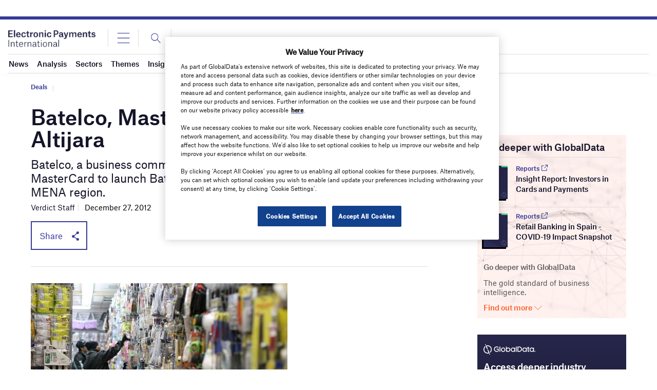

--- FILE ---
content_type: text/html; charset=utf-8
request_url: https://www.google.com/recaptcha/api2/anchor?ar=1&k=6LcqBjQUAAAAAOm0OoVcGhdeuwRaYeG44rfzGqtv&co=aHR0cHM6Ly93d3cuZWxlY3Ryb25pY3BheW1lbnRzaW50ZXJuYXRpb25hbC5jb206NDQz&hl=en&v=PoyoqOPhxBO7pBk68S4YbpHZ&size=normal&anchor-ms=20000&execute-ms=30000&cb=vli146w0ujzs
body_size: 49450
content:
<!DOCTYPE HTML><html dir="ltr" lang="en"><head><meta http-equiv="Content-Type" content="text/html; charset=UTF-8">
<meta http-equiv="X-UA-Compatible" content="IE=edge">
<title>reCAPTCHA</title>
<style type="text/css">
/* cyrillic-ext */
@font-face {
  font-family: 'Roboto';
  font-style: normal;
  font-weight: 400;
  font-stretch: 100%;
  src: url(//fonts.gstatic.com/s/roboto/v48/KFO7CnqEu92Fr1ME7kSn66aGLdTylUAMa3GUBHMdazTgWw.woff2) format('woff2');
  unicode-range: U+0460-052F, U+1C80-1C8A, U+20B4, U+2DE0-2DFF, U+A640-A69F, U+FE2E-FE2F;
}
/* cyrillic */
@font-face {
  font-family: 'Roboto';
  font-style: normal;
  font-weight: 400;
  font-stretch: 100%;
  src: url(//fonts.gstatic.com/s/roboto/v48/KFO7CnqEu92Fr1ME7kSn66aGLdTylUAMa3iUBHMdazTgWw.woff2) format('woff2');
  unicode-range: U+0301, U+0400-045F, U+0490-0491, U+04B0-04B1, U+2116;
}
/* greek-ext */
@font-face {
  font-family: 'Roboto';
  font-style: normal;
  font-weight: 400;
  font-stretch: 100%;
  src: url(//fonts.gstatic.com/s/roboto/v48/KFO7CnqEu92Fr1ME7kSn66aGLdTylUAMa3CUBHMdazTgWw.woff2) format('woff2');
  unicode-range: U+1F00-1FFF;
}
/* greek */
@font-face {
  font-family: 'Roboto';
  font-style: normal;
  font-weight: 400;
  font-stretch: 100%;
  src: url(//fonts.gstatic.com/s/roboto/v48/KFO7CnqEu92Fr1ME7kSn66aGLdTylUAMa3-UBHMdazTgWw.woff2) format('woff2');
  unicode-range: U+0370-0377, U+037A-037F, U+0384-038A, U+038C, U+038E-03A1, U+03A3-03FF;
}
/* math */
@font-face {
  font-family: 'Roboto';
  font-style: normal;
  font-weight: 400;
  font-stretch: 100%;
  src: url(//fonts.gstatic.com/s/roboto/v48/KFO7CnqEu92Fr1ME7kSn66aGLdTylUAMawCUBHMdazTgWw.woff2) format('woff2');
  unicode-range: U+0302-0303, U+0305, U+0307-0308, U+0310, U+0312, U+0315, U+031A, U+0326-0327, U+032C, U+032F-0330, U+0332-0333, U+0338, U+033A, U+0346, U+034D, U+0391-03A1, U+03A3-03A9, U+03B1-03C9, U+03D1, U+03D5-03D6, U+03F0-03F1, U+03F4-03F5, U+2016-2017, U+2034-2038, U+203C, U+2040, U+2043, U+2047, U+2050, U+2057, U+205F, U+2070-2071, U+2074-208E, U+2090-209C, U+20D0-20DC, U+20E1, U+20E5-20EF, U+2100-2112, U+2114-2115, U+2117-2121, U+2123-214F, U+2190, U+2192, U+2194-21AE, U+21B0-21E5, U+21F1-21F2, U+21F4-2211, U+2213-2214, U+2216-22FF, U+2308-230B, U+2310, U+2319, U+231C-2321, U+2336-237A, U+237C, U+2395, U+239B-23B7, U+23D0, U+23DC-23E1, U+2474-2475, U+25AF, U+25B3, U+25B7, U+25BD, U+25C1, U+25CA, U+25CC, U+25FB, U+266D-266F, U+27C0-27FF, U+2900-2AFF, U+2B0E-2B11, U+2B30-2B4C, U+2BFE, U+3030, U+FF5B, U+FF5D, U+1D400-1D7FF, U+1EE00-1EEFF;
}
/* symbols */
@font-face {
  font-family: 'Roboto';
  font-style: normal;
  font-weight: 400;
  font-stretch: 100%;
  src: url(//fonts.gstatic.com/s/roboto/v48/KFO7CnqEu92Fr1ME7kSn66aGLdTylUAMaxKUBHMdazTgWw.woff2) format('woff2');
  unicode-range: U+0001-000C, U+000E-001F, U+007F-009F, U+20DD-20E0, U+20E2-20E4, U+2150-218F, U+2190, U+2192, U+2194-2199, U+21AF, U+21E6-21F0, U+21F3, U+2218-2219, U+2299, U+22C4-22C6, U+2300-243F, U+2440-244A, U+2460-24FF, U+25A0-27BF, U+2800-28FF, U+2921-2922, U+2981, U+29BF, U+29EB, U+2B00-2BFF, U+4DC0-4DFF, U+FFF9-FFFB, U+10140-1018E, U+10190-1019C, U+101A0, U+101D0-101FD, U+102E0-102FB, U+10E60-10E7E, U+1D2C0-1D2D3, U+1D2E0-1D37F, U+1F000-1F0FF, U+1F100-1F1AD, U+1F1E6-1F1FF, U+1F30D-1F30F, U+1F315, U+1F31C, U+1F31E, U+1F320-1F32C, U+1F336, U+1F378, U+1F37D, U+1F382, U+1F393-1F39F, U+1F3A7-1F3A8, U+1F3AC-1F3AF, U+1F3C2, U+1F3C4-1F3C6, U+1F3CA-1F3CE, U+1F3D4-1F3E0, U+1F3ED, U+1F3F1-1F3F3, U+1F3F5-1F3F7, U+1F408, U+1F415, U+1F41F, U+1F426, U+1F43F, U+1F441-1F442, U+1F444, U+1F446-1F449, U+1F44C-1F44E, U+1F453, U+1F46A, U+1F47D, U+1F4A3, U+1F4B0, U+1F4B3, U+1F4B9, U+1F4BB, U+1F4BF, U+1F4C8-1F4CB, U+1F4D6, U+1F4DA, U+1F4DF, U+1F4E3-1F4E6, U+1F4EA-1F4ED, U+1F4F7, U+1F4F9-1F4FB, U+1F4FD-1F4FE, U+1F503, U+1F507-1F50B, U+1F50D, U+1F512-1F513, U+1F53E-1F54A, U+1F54F-1F5FA, U+1F610, U+1F650-1F67F, U+1F687, U+1F68D, U+1F691, U+1F694, U+1F698, U+1F6AD, U+1F6B2, U+1F6B9-1F6BA, U+1F6BC, U+1F6C6-1F6CF, U+1F6D3-1F6D7, U+1F6E0-1F6EA, U+1F6F0-1F6F3, U+1F6F7-1F6FC, U+1F700-1F7FF, U+1F800-1F80B, U+1F810-1F847, U+1F850-1F859, U+1F860-1F887, U+1F890-1F8AD, U+1F8B0-1F8BB, U+1F8C0-1F8C1, U+1F900-1F90B, U+1F93B, U+1F946, U+1F984, U+1F996, U+1F9E9, U+1FA00-1FA6F, U+1FA70-1FA7C, U+1FA80-1FA89, U+1FA8F-1FAC6, U+1FACE-1FADC, U+1FADF-1FAE9, U+1FAF0-1FAF8, U+1FB00-1FBFF;
}
/* vietnamese */
@font-face {
  font-family: 'Roboto';
  font-style: normal;
  font-weight: 400;
  font-stretch: 100%;
  src: url(//fonts.gstatic.com/s/roboto/v48/KFO7CnqEu92Fr1ME7kSn66aGLdTylUAMa3OUBHMdazTgWw.woff2) format('woff2');
  unicode-range: U+0102-0103, U+0110-0111, U+0128-0129, U+0168-0169, U+01A0-01A1, U+01AF-01B0, U+0300-0301, U+0303-0304, U+0308-0309, U+0323, U+0329, U+1EA0-1EF9, U+20AB;
}
/* latin-ext */
@font-face {
  font-family: 'Roboto';
  font-style: normal;
  font-weight: 400;
  font-stretch: 100%;
  src: url(//fonts.gstatic.com/s/roboto/v48/KFO7CnqEu92Fr1ME7kSn66aGLdTylUAMa3KUBHMdazTgWw.woff2) format('woff2');
  unicode-range: U+0100-02BA, U+02BD-02C5, U+02C7-02CC, U+02CE-02D7, U+02DD-02FF, U+0304, U+0308, U+0329, U+1D00-1DBF, U+1E00-1E9F, U+1EF2-1EFF, U+2020, U+20A0-20AB, U+20AD-20C0, U+2113, U+2C60-2C7F, U+A720-A7FF;
}
/* latin */
@font-face {
  font-family: 'Roboto';
  font-style: normal;
  font-weight: 400;
  font-stretch: 100%;
  src: url(//fonts.gstatic.com/s/roboto/v48/KFO7CnqEu92Fr1ME7kSn66aGLdTylUAMa3yUBHMdazQ.woff2) format('woff2');
  unicode-range: U+0000-00FF, U+0131, U+0152-0153, U+02BB-02BC, U+02C6, U+02DA, U+02DC, U+0304, U+0308, U+0329, U+2000-206F, U+20AC, U+2122, U+2191, U+2193, U+2212, U+2215, U+FEFF, U+FFFD;
}
/* cyrillic-ext */
@font-face {
  font-family: 'Roboto';
  font-style: normal;
  font-weight: 500;
  font-stretch: 100%;
  src: url(//fonts.gstatic.com/s/roboto/v48/KFO7CnqEu92Fr1ME7kSn66aGLdTylUAMa3GUBHMdazTgWw.woff2) format('woff2');
  unicode-range: U+0460-052F, U+1C80-1C8A, U+20B4, U+2DE0-2DFF, U+A640-A69F, U+FE2E-FE2F;
}
/* cyrillic */
@font-face {
  font-family: 'Roboto';
  font-style: normal;
  font-weight: 500;
  font-stretch: 100%;
  src: url(//fonts.gstatic.com/s/roboto/v48/KFO7CnqEu92Fr1ME7kSn66aGLdTylUAMa3iUBHMdazTgWw.woff2) format('woff2');
  unicode-range: U+0301, U+0400-045F, U+0490-0491, U+04B0-04B1, U+2116;
}
/* greek-ext */
@font-face {
  font-family: 'Roboto';
  font-style: normal;
  font-weight: 500;
  font-stretch: 100%;
  src: url(//fonts.gstatic.com/s/roboto/v48/KFO7CnqEu92Fr1ME7kSn66aGLdTylUAMa3CUBHMdazTgWw.woff2) format('woff2');
  unicode-range: U+1F00-1FFF;
}
/* greek */
@font-face {
  font-family: 'Roboto';
  font-style: normal;
  font-weight: 500;
  font-stretch: 100%;
  src: url(//fonts.gstatic.com/s/roboto/v48/KFO7CnqEu92Fr1ME7kSn66aGLdTylUAMa3-UBHMdazTgWw.woff2) format('woff2');
  unicode-range: U+0370-0377, U+037A-037F, U+0384-038A, U+038C, U+038E-03A1, U+03A3-03FF;
}
/* math */
@font-face {
  font-family: 'Roboto';
  font-style: normal;
  font-weight: 500;
  font-stretch: 100%;
  src: url(//fonts.gstatic.com/s/roboto/v48/KFO7CnqEu92Fr1ME7kSn66aGLdTylUAMawCUBHMdazTgWw.woff2) format('woff2');
  unicode-range: U+0302-0303, U+0305, U+0307-0308, U+0310, U+0312, U+0315, U+031A, U+0326-0327, U+032C, U+032F-0330, U+0332-0333, U+0338, U+033A, U+0346, U+034D, U+0391-03A1, U+03A3-03A9, U+03B1-03C9, U+03D1, U+03D5-03D6, U+03F0-03F1, U+03F4-03F5, U+2016-2017, U+2034-2038, U+203C, U+2040, U+2043, U+2047, U+2050, U+2057, U+205F, U+2070-2071, U+2074-208E, U+2090-209C, U+20D0-20DC, U+20E1, U+20E5-20EF, U+2100-2112, U+2114-2115, U+2117-2121, U+2123-214F, U+2190, U+2192, U+2194-21AE, U+21B0-21E5, U+21F1-21F2, U+21F4-2211, U+2213-2214, U+2216-22FF, U+2308-230B, U+2310, U+2319, U+231C-2321, U+2336-237A, U+237C, U+2395, U+239B-23B7, U+23D0, U+23DC-23E1, U+2474-2475, U+25AF, U+25B3, U+25B7, U+25BD, U+25C1, U+25CA, U+25CC, U+25FB, U+266D-266F, U+27C0-27FF, U+2900-2AFF, U+2B0E-2B11, U+2B30-2B4C, U+2BFE, U+3030, U+FF5B, U+FF5D, U+1D400-1D7FF, U+1EE00-1EEFF;
}
/* symbols */
@font-face {
  font-family: 'Roboto';
  font-style: normal;
  font-weight: 500;
  font-stretch: 100%;
  src: url(//fonts.gstatic.com/s/roboto/v48/KFO7CnqEu92Fr1ME7kSn66aGLdTylUAMaxKUBHMdazTgWw.woff2) format('woff2');
  unicode-range: U+0001-000C, U+000E-001F, U+007F-009F, U+20DD-20E0, U+20E2-20E4, U+2150-218F, U+2190, U+2192, U+2194-2199, U+21AF, U+21E6-21F0, U+21F3, U+2218-2219, U+2299, U+22C4-22C6, U+2300-243F, U+2440-244A, U+2460-24FF, U+25A0-27BF, U+2800-28FF, U+2921-2922, U+2981, U+29BF, U+29EB, U+2B00-2BFF, U+4DC0-4DFF, U+FFF9-FFFB, U+10140-1018E, U+10190-1019C, U+101A0, U+101D0-101FD, U+102E0-102FB, U+10E60-10E7E, U+1D2C0-1D2D3, U+1D2E0-1D37F, U+1F000-1F0FF, U+1F100-1F1AD, U+1F1E6-1F1FF, U+1F30D-1F30F, U+1F315, U+1F31C, U+1F31E, U+1F320-1F32C, U+1F336, U+1F378, U+1F37D, U+1F382, U+1F393-1F39F, U+1F3A7-1F3A8, U+1F3AC-1F3AF, U+1F3C2, U+1F3C4-1F3C6, U+1F3CA-1F3CE, U+1F3D4-1F3E0, U+1F3ED, U+1F3F1-1F3F3, U+1F3F5-1F3F7, U+1F408, U+1F415, U+1F41F, U+1F426, U+1F43F, U+1F441-1F442, U+1F444, U+1F446-1F449, U+1F44C-1F44E, U+1F453, U+1F46A, U+1F47D, U+1F4A3, U+1F4B0, U+1F4B3, U+1F4B9, U+1F4BB, U+1F4BF, U+1F4C8-1F4CB, U+1F4D6, U+1F4DA, U+1F4DF, U+1F4E3-1F4E6, U+1F4EA-1F4ED, U+1F4F7, U+1F4F9-1F4FB, U+1F4FD-1F4FE, U+1F503, U+1F507-1F50B, U+1F50D, U+1F512-1F513, U+1F53E-1F54A, U+1F54F-1F5FA, U+1F610, U+1F650-1F67F, U+1F687, U+1F68D, U+1F691, U+1F694, U+1F698, U+1F6AD, U+1F6B2, U+1F6B9-1F6BA, U+1F6BC, U+1F6C6-1F6CF, U+1F6D3-1F6D7, U+1F6E0-1F6EA, U+1F6F0-1F6F3, U+1F6F7-1F6FC, U+1F700-1F7FF, U+1F800-1F80B, U+1F810-1F847, U+1F850-1F859, U+1F860-1F887, U+1F890-1F8AD, U+1F8B0-1F8BB, U+1F8C0-1F8C1, U+1F900-1F90B, U+1F93B, U+1F946, U+1F984, U+1F996, U+1F9E9, U+1FA00-1FA6F, U+1FA70-1FA7C, U+1FA80-1FA89, U+1FA8F-1FAC6, U+1FACE-1FADC, U+1FADF-1FAE9, U+1FAF0-1FAF8, U+1FB00-1FBFF;
}
/* vietnamese */
@font-face {
  font-family: 'Roboto';
  font-style: normal;
  font-weight: 500;
  font-stretch: 100%;
  src: url(//fonts.gstatic.com/s/roboto/v48/KFO7CnqEu92Fr1ME7kSn66aGLdTylUAMa3OUBHMdazTgWw.woff2) format('woff2');
  unicode-range: U+0102-0103, U+0110-0111, U+0128-0129, U+0168-0169, U+01A0-01A1, U+01AF-01B0, U+0300-0301, U+0303-0304, U+0308-0309, U+0323, U+0329, U+1EA0-1EF9, U+20AB;
}
/* latin-ext */
@font-face {
  font-family: 'Roboto';
  font-style: normal;
  font-weight: 500;
  font-stretch: 100%;
  src: url(//fonts.gstatic.com/s/roboto/v48/KFO7CnqEu92Fr1ME7kSn66aGLdTylUAMa3KUBHMdazTgWw.woff2) format('woff2');
  unicode-range: U+0100-02BA, U+02BD-02C5, U+02C7-02CC, U+02CE-02D7, U+02DD-02FF, U+0304, U+0308, U+0329, U+1D00-1DBF, U+1E00-1E9F, U+1EF2-1EFF, U+2020, U+20A0-20AB, U+20AD-20C0, U+2113, U+2C60-2C7F, U+A720-A7FF;
}
/* latin */
@font-face {
  font-family: 'Roboto';
  font-style: normal;
  font-weight: 500;
  font-stretch: 100%;
  src: url(//fonts.gstatic.com/s/roboto/v48/KFO7CnqEu92Fr1ME7kSn66aGLdTylUAMa3yUBHMdazQ.woff2) format('woff2');
  unicode-range: U+0000-00FF, U+0131, U+0152-0153, U+02BB-02BC, U+02C6, U+02DA, U+02DC, U+0304, U+0308, U+0329, U+2000-206F, U+20AC, U+2122, U+2191, U+2193, U+2212, U+2215, U+FEFF, U+FFFD;
}
/* cyrillic-ext */
@font-face {
  font-family: 'Roboto';
  font-style: normal;
  font-weight: 900;
  font-stretch: 100%;
  src: url(//fonts.gstatic.com/s/roboto/v48/KFO7CnqEu92Fr1ME7kSn66aGLdTylUAMa3GUBHMdazTgWw.woff2) format('woff2');
  unicode-range: U+0460-052F, U+1C80-1C8A, U+20B4, U+2DE0-2DFF, U+A640-A69F, U+FE2E-FE2F;
}
/* cyrillic */
@font-face {
  font-family: 'Roboto';
  font-style: normal;
  font-weight: 900;
  font-stretch: 100%;
  src: url(//fonts.gstatic.com/s/roboto/v48/KFO7CnqEu92Fr1ME7kSn66aGLdTylUAMa3iUBHMdazTgWw.woff2) format('woff2');
  unicode-range: U+0301, U+0400-045F, U+0490-0491, U+04B0-04B1, U+2116;
}
/* greek-ext */
@font-face {
  font-family: 'Roboto';
  font-style: normal;
  font-weight: 900;
  font-stretch: 100%;
  src: url(//fonts.gstatic.com/s/roboto/v48/KFO7CnqEu92Fr1ME7kSn66aGLdTylUAMa3CUBHMdazTgWw.woff2) format('woff2');
  unicode-range: U+1F00-1FFF;
}
/* greek */
@font-face {
  font-family: 'Roboto';
  font-style: normal;
  font-weight: 900;
  font-stretch: 100%;
  src: url(//fonts.gstatic.com/s/roboto/v48/KFO7CnqEu92Fr1ME7kSn66aGLdTylUAMa3-UBHMdazTgWw.woff2) format('woff2');
  unicode-range: U+0370-0377, U+037A-037F, U+0384-038A, U+038C, U+038E-03A1, U+03A3-03FF;
}
/* math */
@font-face {
  font-family: 'Roboto';
  font-style: normal;
  font-weight: 900;
  font-stretch: 100%;
  src: url(//fonts.gstatic.com/s/roboto/v48/KFO7CnqEu92Fr1ME7kSn66aGLdTylUAMawCUBHMdazTgWw.woff2) format('woff2');
  unicode-range: U+0302-0303, U+0305, U+0307-0308, U+0310, U+0312, U+0315, U+031A, U+0326-0327, U+032C, U+032F-0330, U+0332-0333, U+0338, U+033A, U+0346, U+034D, U+0391-03A1, U+03A3-03A9, U+03B1-03C9, U+03D1, U+03D5-03D6, U+03F0-03F1, U+03F4-03F5, U+2016-2017, U+2034-2038, U+203C, U+2040, U+2043, U+2047, U+2050, U+2057, U+205F, U+2070-2071, U+2074-208E, U+2090-209C, U+20D0-20DC, U+20E1, U+20E5-20EF, U+2100-2112, U+2114-2115, U+2117-2121, U+2123-214F, U+2190, U+2192, U+2194-21AE, U+21B0-21E5, U+21F1-21F2, U+21F4-2211, U+2213-2214, U+2216-22FF, U+2308-230B, U+2310, U+2319, U+231C-2321, U+2336-237A, U+237C, U+2395, U+239B-23B7, U+23D0, U+23DC-23E1, U+2474-2475, U+25AF, U+25B3, U+25B7, U+25BD, U+25C1, U+25CA, U+25CC, U+25FB, U+266D-266F, U+27C0-27FF, U+2900-2AFF, U+2B0E-2B11, U+2B30-2B4C, U+2BFE, U+3030, U+FF5B, U+FF5D, U+1D400-1D7FF, U+1EE00-1EEFF;
}
/* symbols */
@font-face {
  font-family: 'Roboto';
  font-style: normal;
  font-weight: 900;
  font-stretch: 100%;
  src: url(//fonts.gstatic.com/s/roboto/v48/KFO7CnqEu92Fr1ME7kSn66aGLdTylUAMaxKUBHMdazTgWw.woff2) format('woff2');
  unicode-range: U+0001-000C, U+000E-001F, U+007F-009F, U+20DD-20E0, U+20E2-20E4, U+2150-218F, U+2190, U+2192, U+2194-2199, U+21AF, U+21E6-21F0, U+21F3, U+2218-2219, U+2299, U+22C4-22C6, U+2300-243F, U+2440-244A, U+2460-24FF, U+25A0-27BF, U+2800-28FF, U+2921-2922, U+2981, U+29BF, U+29EB, U+2B00-2BFF, U+4DC0-4DFF, U+FFF9-FFFB, U+10140-1018E, U+10190-1019C, U+101A0, U+101D0-101FD, U+102E0-102FB, U+10E60-10E7E, U+1D2C0-1D2D3, U+1D2E0-1D37F, U+1F000-1F0FF, U+1F100-1F1AD, U+1F1E6-1F1FF, U+1F30D-1F30F, U+1F315, U+1F31C, U+1F31E, U+1F320-1F32C, U+1F336, U+1F378, U+1F37D, U+1F382, U+1F393-1F39F, U+1F3A7-1F3A8, U+1F3AC-1F3AF, U+1F3C2, U+1F3C4-1F3C6, U+1F3CA-1F3CE, U+1F3D4-1F3E0, U+1F3ED, U+1F3F1-1F3F3, U+1F3F5-1F3F7, U+1F408, U+1F415, U+1F41F, U+1F426, U+1F43F, U+1F441-1F442, U+1F444, U+1F446-1F449, U+1F44C-1F44E, U+1F453, U+1F46A, U+1F47D, U+1F4A3, U+1F4B0, U+1F4B3, U+1F4B9, U+1F4BB, U+1F4BF, U+1F4C8-1F4CB, U+1F4D6, U+1F4DA, U+1F4DF, U+1F4E3-1F4E6, U+1F4EA-1F4ED, U+1F4F7, U+1F4F9-1F4FB, U+1F4FD-1F4FE, U+1F503, U+1F507-1F50B, U+1F50D, U+1F512-1F513, U+1F53E-1F54A, U+1F54F-1F5FA, U+1F610, U+1F650-1F67F, U+1F687, U+1F68D, U+1F691, U+1F694, U+1F698, U+1F6AD, U+1F6B2, U+1F6B9-1F6BA, U+1F6BC, U+1F6C6-1F6CF, U+1F6D3-1F6D7, U+1F6E0-1F6EA, U+1F6F0-1F6F3, U+1F6F7-1F6FC, U+1F700-1F7FF, U+1F800-1F80B, U+1F810-1F847, U+1F850-1F859, U+1F860-1F887, U+1F890-1F8AD, U+1F8B0-1F8BB, U+1F8C0-1F8C1, U+1F900-1F90B, U+1F93B, U+1F946, U+1F984, U+1F996, U+1F9E9, U+1FA00-1FA6F, U+1FA70-1FA7C, U+1FA80-1FA89, U+1FA8F-1FAC6, U+1FACE-1FADC, U+1FADF-1FAE9, U+1FAF0-1FAF8, U+1FB00-1FBFF;
}
/* vietnamese */
@font-face {
  font-family: 'Roboto';
  font-style: normal;
  font-weight: 900;
  font-stretch: 100%;
  src: url(//fonts.gstatic.com/s/roboto/v48/KFO7CnqEu92Fr1ME7kSn66aGLdTylUAMa3OUBHMdazTgWw.woff2) format('woff2');
  unicode-range: U+0102-0103, U+0110-0111, U+0128-0129, U+0168-0169, U+01A0-01A1, U+01AF-01B0, U+0300-0301, U+0303-0304, U+0308-0309, U+0323, U+0329, U+1EA0-1EF9, U+20AB;
}
/* latin-ext */
@font-face {
  font-family: 'Roboto';
  font-style: normal;
  font-weight: 900;
  font-stretch: 100%;
  src: url(//fonts.gstatic.com/s/roboto/v48/KFO7CnqEu92Fr1ME7kSn66aGLdTylUAMa3KUBHMdazTgWw.woff2) format('woff2');
  unicode-range: U+0100-02BA, U+02BD-02C5, U+02C7-02CC, U+02CE-02D7, U+02DD-02FF, U+0304, U+0308, U+0329, U+1D00-1DBF, U+1E00-1E9F, U+1EF2-1EFF, U+2020, U+20A0-20AB, U+20AD-20C0, U+2113, U+2C60-2C7F, U+A720-A7FF;
}
/* latin */
@font-face {
  font-family: 'Roboto';
  font-style: normal;
  font-weight: 900;
  font-stretch: 100%;
  src: url(//fonts.gstatic.com/s/roboto/v48/KFO7CnqEu92Fr1ME7kSn66aGLdTylUAMa3yUBHMdazQ.woff2) format('woff2');
  unicode-range: U+0000-00FF, U+0131, U+0152-0153, U+02BB-02BC, U+02C6, U+02DA, U+02DC, U+0304, U+0308, U+0329, U+2000-206F, U+20AC, U+2122, U+2191, U+2193, U+2212, U+2215, U+FEFF, U+FFFD;
}

</style>
<link rel="stylesheet" type="text/css" href="https://www.gstatic.com/recaptcha/releases/PoyoqOPhxBO7pBk68S4YbpHZ/styles__ltr.css">
<script nonce="ksG9Glpn-Ew5jtIjdGBJYA" type="text/javascript">window['__recaptcha_api'] = 'https://www.google.com/recaptcha/api2/';</script>
<script type="text/javascript" src="https://www.gstatic.com/recaptcha/releases/PoyoqOPhxBO7pBk68S4YbpHZ/recaptcha__en.js" nonce="ksG9Glpn-Ew5jtIjdGBJYA">
      
    </script></head>
<body><div id="rc-anchor-alert" class="rc-anchor-alert"></div>
<input type="hidden" id="recaptcha-token" value="[base64]">
<script type="text/javascript" nonce="ksG9Glpn-Ew5jtIjdGBJYA">
      recaptcha.anchor.Main.init("[\x22ainput\x22,[\x22bgdata\x22,\x22\x22,\[base64]/[base64]/[base64]/ZyhXLGgpOnEoW04sMjEsbF0sVywwKSxoKSxmYWxzZSxmYWxzZSl9Y2F0Y2goayl7RygzNTgsVyk/[base64]/[base64]/[base64]/[base64]/[base64]/[base64]/[base64]/bmV3IEJbT10oRFswXSk6dz09Mj9uZXcgQltPXShEWzBdLERbMV0pOnc9PTM/bmV3IEJbT10oRFswXSxEWzFdLERbMl0pOnc9PTQ/[base64]/[base64]/[base64]/[base64]/[base64]\\u003d\x22,\[base64]\x22,\x22wphhHQFjWUNGUVtxMHHCsU/Cg8KPCC3DgAHDqwTCowzDuA/DjR/CsSrDk8OdIMKFF0TDnsOaTW03ABR/[base64]/[base64]/DkkgfP8Ocw6lqRMKrJRbCkGTDoAdBw4hcMR3DqsKVwqw6wp/Dm13DmkVLKQ1ZHsOzVRAEw7ZrF8OYw5dswr59SBsVw6gQw4rDjMO8LcOVw6XCgjXDhnYYWlHDl8K+NDt/w7/CrTfChMKfwoQBRhvDmMO8CEnCr8O1OE4/[base64]/DizLDogc/B8OEAcOgTylTwp0aaMKOAsO5eTdPFn7DrDnDlkTCkSvDo8OsW8OWwo3DqilswpMtc8KyEQfCkMOew4RQW29xw7Imw5ZcYMO7wqEIIkzDrSQ2wr9VwrQ0cGEpw6nDhsOcR3/Cjx3CusKCccKVC8KFBjc8W8KNw7fCksKWwr1pQ8K0w5lgDhw1Rw/CjsKjwrljwoIbEMKQw4YzM0liNAnDnx9bwp/CncKHw5rDmzxzwroxWCDCocK3dHJcwo3CgMK4TChVOEnDjsOFwpo7w7PDnMKkIkM3wqBZXMKwXsKRewTDlDQKw6xyw57Dn8KSAcOfbxsaw5/Cv2Rzw4zDnsOWwrnCjEQTRCPCgMK0w7hgLG4TYcKQBzdbw7BHwrQPZX/Dj8ORJsORwoddw6Vqwok5w6Fvwpg4w7fChXzCul4NHcOjLh8YScOoIMOeDSzDnhsnFkFjaho/AcKawoJpw6oUwofDmMOZF8KqEMOEw7LCscKWWWLDtsKtw53Dlg55wohCw7DCtcK/bMOwUMOcBwdSwp1YY8K2O1khwp7DjxfDj15JwppELjHDl8KGG0FJOjHDpcOWwocnOcKjw5DChsKOw5HDgQJZc23CvsKJwpDDvVgKwqPDrsOZwqorw7nDscOnwqHChcKKYBgLwpHCq3XDk1YSwovCocKBwrs2M8Kbw6h6G8KswpVTGMK1wrbCscKyWsO6AcKGw6jCgl/DgsKWw48ne8O/OsKrOMOgw7HCoMO1NcOocQXDigx/[base64]/Djmg7wpbDkcOfYMOnw7zDnHvDvcO0wrjDtsKWDcKtwrDDgRcWw7MzPcOww7nDg1YxaCjDghRtwqvCgMKlXsKxw5zDgsOMCcK6w7svf8OhcsKjLMK0CzElwpl4wpF/wopcwpLDn0BOw7JhU2XCrH4WwqzDvMOiPSwRRX9fZBDDocOWwojDljFew7g4PDR9MG9UwosPbVoQB0sjGnHCoRR7w5vDggLChcKZw7HCjHJBIGMFwqLDrVPCn8Ofw6trw71Fw5bDscKEwrEwfjrCtcKBwp0NwpRhwozCo8K4w6/DoFdlXhJSw453O34bWgXDmMKcwp5ecERMVmInwo7CskDDhXPDsAjCihnDj8KMRhkrw4XDiBJyw4fCucO+HDvClMOBXsKhwqxCYMKKw4ZgGj7DtF7DvXLDrkRxwo5Tw5INZMKHw7w/wp57LDNlw4fCgx/DuXEXw4h2fBrCu8KfQD0vwosAbcOWUsOcwovDn8KDWWhGwqMzwogKLsONw6MdKMKbw4V5V8KjwrhvXMOlw5wOFMKqJMO5CsKLBMO7T8OAByjCtMK0w6ljwq/[base64]/EcOFw5UQwpMHAE7DkHQ0w4VdInfDgMK+wr5obMKFwok4J2NgwoRZw7owUsOgSQjDg2McQsONQCg4asOkwpQSw4HChsO+XzHDkQbChE/CtMOZYVjCn8O8wr7DoGTCisOGwrbDij1rw6zCh8KpPzhuwpIQw6QdLTnDp3p3GsOYw7xAwrfDuVFNwqNCdcOtTMK3w7zCpcKRwqXCpVczwqkAwp/CkMKpwpTDu2XDtcOeOsKTwqfCiSJECF0cN1TCksOvw5o2w4hGwqBmAcKfG8KRwoTDjArCiT4jw5l5NlnDg8KkwqhAdmMzDcKkwpcKW8O4SWlBw6EGwo9ZJTjCmMOhw4DCq8KgGQJDw5jDqcKiwpDDrSrDrXbDrV/CnMORwop0w6I7w6PDnSnCmD4lwpUzOHHDmMOoNRbDtsO2AVnDrMOZcMK/Vg7DqcKXw7/ChgoPLcO8w6jChSofw6JzwpjDoA5mw4QTbgkyccK3wr14woMYw78IUGpRw5dtwpwGRTsBLcOhwrfDqkp6wppGaQsCZGrDo8K1w6twTsO1EsOdJcOxJMKQwq/[base64]/w7/ClizCs0VSI0FbYMKNG0VhB0TDhVbDrMOdwr7CrsKAA1DClEnDoT8XeRHCpsOew51ww4hxwpB1wpN0YCvCr3jDisOtVsO8P8K/RT0lwpXCinMUwofChCvCosKHYcO+bUPCqMO0wqzCgcOXw7dSw7/CssOrw6LClGpfw6tFK3fCkMKOw5LCr8ODKS8uZDgmwrZ6ecKnwrMfEsOXwozCssOZwqDCn8Oww6hZw73CpcO2w7hgw6h8wobCsCYQccKaYgtEwq3DucOgwpxyw6h4wqvDjxANWcKjMMOWK0UxBUd0P2gGXBPCjCDDvAzCp8K7wrkzwr/[base64]/DuMOqODZRP0QVW8OmYXUrw70jNcOsw6LCmgpHLnbCgwjCnBMwecKBwot4R0IzRT/Cl8Oqw7o6D8OxSsOqaEdBwpN3w67CuyDCg8OHw5XDs8OJwobDpypFw6nDqmsCw57DjcKHecOXw4vCrcK/I0rDtcKHE8KvOsKuwohMLMOsc3DDisKHDiXCm8O+wrfDnsOTGcK+w67DpXXCtsOvWMKrwpYtIwfDosOUKsKnw7V9woV7wrYuKMK0DHRqwpJcw5MqKMKkw47DkWAoVsOQYjtiwprDr8Odw4Yuw6c8w6kSwr7Ds8KRasO/CsO2wp5dwo/Ct1LChsO0O39qbsOlGsK+VQxfVH/[base64]/IjYGM8Oiw6XDvjJJw4ZHw6XDjnNxwo7DnULCvMO4w4nDkcOPw4HCssKHZsKQEMKpVcKfw4tPwqpGw5RYw4vCjcOlw5cmVsKoY03DoD/CmkHCqcK4wpXDuSrCjcKNcmhpJXnClQnDoMOKIcKpR3jCm8K+PHEpAMOpdFzCscOpMcODw7NSYGI/w43DrsK2wrvDoykvw4DDgsKLMcKjD8O1Q33DkjNxQAbDh3LCoivDujAywpI3O8O1w7NxI8OjZ8K+JcOEwppBeyvDg8OLwpN0MsKOw59xwpvClEtRw7/Du2p1WUMEFwLCgMOkw6BtwqDCtcObw5pJwprDtGg+w7E2YMKbfMOuU8KKwr/CqMKmN0fCkwMbw4Eow6Agw4VDw614aMOjwpPCmylyPcOHBm7DkcKhMUXDm25KVEzDuALDm2bDjMODwrI5wpkLNlLDhWZLwqTCkMOFwrxNUMOpUzbDm2DDh8OBw5wNQcOBw4lYY8OGwp7CksKuw5/[base64]/DmWtPKgwHISPCg8KhwpsYC8OVwp5Lwognwp0ZbcKbw7/Cn8O1RDRzL8Okwolfw7TCrxhdPMOFXmfCucOXcsKpc8Oyw5dXw4Bgd8O3EcK/[base64]/DtAzDsiTCncOjeRfDsMOiw7VTYF3DqGnChWrDoznDgw8vw7zCo8OvAkJFwpY4w6bCksO+wpE2UMKTa8KEwpkTwrt7BcKfw5/ClMKpw7t9S8KocRjCgmzDlsKAeQ/CsHZBH8KLwrcDw4/[base64]/PwfDn8KbSsKSwqfCs8OaKcKqAB3ColJkw4FgaALChyk2I8KCwr3DqWTDki5cJMO0WH/CsyvCnMK0ZMO9wqvChmUFA8ONGsKJwoo2wrXDgi7DqRUxw4fDu8KkcMK/BMOkw5Vmw4ZVdcOARXkLw7kCIy/DrMKfw7loP8Oywq3DnUVJL8OowrPDm8Oaw7nDh3I5WsKUBcKsw7o/GWAZw5w7wpjDusKvwrw0fg/CrAHDhMOXw5NZwrQNwo/CjS5JWMOwYhFlw6DDjlHDgcO6w6NTwpjCucOvLHFuZMOFwprDgcK0PcOAw7Rkw58Mw69NMcObw7zCg8OUw4HCscOvwqImMcOsMDnCmwRswpkWwqBPCcKiJiNdOifCt8OTZ1tJEkNhwrQfwqDClT/CgE4/wq8YEcOcQ8O2wrNlUsOAOmcAw4HCtsKFdcO3woPCunt+WcKzwrHDmcOaWnXDncOwBsKDw7/[base64]/[base64]/wqxrKsKZw4bCv8KOYsKOw4DDq8OmFxs/w73CrsOyLsKpYsKswpoNDcONQMKIw7FuQ8KcRBx0wrTCrMO5Jh98XMKtwqfDtjhqSj/Dm8OqCMKRWXEPaGfDjsK0DDtrSHgaDcKTUGHDgsOKFsK1asOHwqDCqsOrWRrCpmpCw7DDosO9wpvDicO8aA7Cs3zDtsOBw5g9VgPCrMOew5HCn8KFJMK0w4M/OFXCjVNNBz/[base64]/CgcOzwpvDuwJHcX96LXvDjcKQXS81wr1XTcOnw4dZVsOnM8Kww7DDvy3Dm8Oow6DDrywowobCoyXDjMK/aMKKw6XCkxlBw6RnOsOkw7dMDlPCqxZ3bcKRwr3DjsO+w6rCpQNyw7kdJijDpwHDqEHDhMKRRxUWwqPDosOUwrHCu8OGwq/CtMK2GjDCqMOQw6zDsGtWwqPCm1/CjMO0P8Kgw6HCisK6J2zDqBzDtsOhCMKIwr/[base64]/w48cMXIdwolCw54qAWhlwrfCoF/CtGoqVsOVWBPCq8KmEUxzbRrDqcOJw7jCoCwVDcOBw6rCjGJYVAbCuA7DsVt8w44zLMKZw4/CjsKkBmUmw4nCqDrCoD19w5UPw7LCqWg8SzU9wrrClsKXAMKiBGTChX7CgMO7wqzCsnwYecKmbS/DrgDCpMKuwq18RyLCkcKobhQNDgvDncKfwrtow4LClsOPw4HCm8OKwo7CkgbCsF44IXxMw7HCvcKhNjLDhMOJwoBjwprDncOawqDCicOww5DCksOpw6/Cg8KoGMO2ZcKNw4/DnENgwq3CqzcJJcOLFCNlTsO+wp0PwqRKw5bCocORCVklwoIwUcKKwqtMwqrDsm/[base64]/DtUnCgFDCgsOiwoRow58aEMK2e8OZBsKNwqo6ShXCjcO3w6FtbsOGdSbCtcK4wojDtsOJRzDCtWcIRMKBwrrCn03CmC/CjH/Cq8OePsKkw7olBMOwTVMpGsKXwqjDhMKswok1TXfCgsO9wq7CpmHDgRXDjHISAsOUbMOwwrXCvsOOwr7DtibDtsKfZ8KJN1/DncK0wpFXBUDCjx7DpMKxOg16w64Iw7tbw69mw6DCncOWcMOrw7HDmsOLSlYRwowjw5k1QcOPC1M/wpZawpfDpMOWYCpzA8OuwovChsOpwq/CuBALGsOmVsKDUy9mU0PCqH0ZwrfDjcOOwqPCpMKywpbDgcOwwpFxwo3DsjgHwo8BKzNnQMKnw4vDlgTCrFrCtQlHw4bCjMKVIUXCpilpVEbCrRHCuFdcwoRvw4DDo8KUw43Dr1jDrMKOw6nCh8OVw5hCL8ORP8O/DBtPLFoiasK9w5dcwo1ywok2w6Fsw7Rnw6x2w4PDssKYXCRAwpUxeAbDpsOEAMKiw5/DrMKkBcK0SHvDrBXCncOkWAXCnsOnw6PCt8OuP8KFSsOoeMK6RRrCtcK2EAs5wo9YN8OWw4gEwp3Dq8KPDktTwr4SHcKAQsOiTCHDj2jCv8KcG8KGDcO5XMKEEWRMwrJ1wrU5w6QGT8OxwqnDqljDkMOuw4PDj8KRw5bCkcKkw4nDqcO6w7/DqjhDc3djXcKuwqAUTlLDnDPDs3DCvcK0OcKdw4kqVsKUCsKec8KQcUl0DcO0DVYyE0DCgQPDlBFrIcOPw6jDq8Osw4oOEyLDlmBnwrbDtBzDhHwMw7jChcKhCjHCnm/CkMOedWbDmC3DrsOfGsOLGMOtw63Dg8ODwrARw5rCgcOrXhzCszDCr2/Cvk1Hw7/Ch2sxUC8BJcOgOsKEw4PDo8OZL8Ouw40wEsOYwofDmsKWw6XDlMKQwqPCjg7Dnw/CiBM8JQ3DpSbCv1TCosOhDMKXfVQRIHHCm8KKIHPDrcK9w7TDkcO+CD4ewpHDsCTDoMKKw4thw7sUBsKgHsK/YsKaEjbDtG/Cl8OYGGxKw4d2wqt0wrTDuHMRY28bTMO1wqtlWy/CpcK0Q8KiSMKBw48cw4/DvirDmUHDj3zChcKpJcKtL09PHR9/fcKgNsO/JsO3Pkwxw7LCrzXDicKKW8KXwrnCuMOwwr5+RcO/wqHChznDt8KEw6fCrCNNwrlmw67CiMOmw7jChG3DtR83wqvChsKDw50hwpDDsCwYwpPCm3RcCcOhL8Oiw7Jjwqpww4jCrMOFBipcw65xw47Co3jCgGTDqE/DvWUfw504QsKHWCXDqB4aYSc6GsOXwrbCnE1yw4XDoMK4w7DClXYEI18lwr/Dpx3DvgY4KgQcWcKFwqdHUcOEw7TChxwQDcKTw6jCrcO8MMOaC8KNw590TMOsAEoCSMOxw7DCosKKwq45w5gQWWnCtCjDuMORw4nDrcO/[base64]/CqD/ClMO/EMKXL1PClHFbWMKBwpYtw45AwqbDusOHwr/Cg8KAIcKHfRvDm8OowojCqXc2wqwqZsKCw6BdfMOVLBTDknvCvWwhNcKjM1LCvcK0wpLChw7DpyjCh8KBWCtlwq3CgT7Co2HCtSJQAcKMWsOaIk7DtcKowo7Dv8K4UQ7CgC8aGsOUCcOlwoB6wqPCjcO3C8Kgw4DCuHDCpDvCiTI/TMO/CDRsw7LDhhlQR8KlwovCl0HCrjkawpApwqUbGBLCoBHDqxLCvC/DiU3DrwLCqsOxwpccw5hFw5LDlz0ZwrtzwpzCp0zCpsKhw5bCnMOJQMOywq5rIkJVwp7DgcKFw7onw4rDr8KiMXbCui3DskjCgMObMMOow6BQw5xGwpVIw4UBw6UVw4XDuMK2LsOMwp3DhMKheMK1UcKjCMKZCsOhw5HCiHQMw50+woc4w5/[base64]/[base64]/CtVLDgjA+wqzDk0/DuBZ1NDtPw5jCjHzCk8KDcFA1QsOuXkDDo8OYw4PDkBrCu8K3Q0VZw4FywrlwDiDDoDHCjsKWw640wrHCqTDDngJZwo3Dti94OU4Uwr8pwqfDjsOqw6Yow4YeesOSdFw9IgkBSXnCrMKKwqQQwogzw6/[base64]/[base64]/DvRM6wqVkYQ3Dv8KkwpvCjkjDnR7DpyBew5/Ch8K0woc3w459PlLCicKvwq7Dl8OEbMKdGcOjwqtnw60beyzDt8KBwrXCqCAHfHfCqMOXUMKqw590wqHCoFZ6E8OOJMK1SWXCu2EPOVrDokvDgcO9wpgTdsKRZ8Kjw5pXKMKCIMK+wr/[base64]/wpvDucOHRcK1wp9+w6AUNVXCqcKPPhI9ejjCjFDDrsK6wonDmsOJw4HDrsOeNcK6w7bDnSTDnB7CmkQ3woLDlMKOQMKTNMKWRGMAwpg2wqh7cT7DgSRxw7fClg/Cv2dpwr/CnCPCul5Ww6HCv3AMwrZMw7jCpgvCrCE+w5rCgER+EW9QYFzDlSYcFMOhVH7CpsOuZ8OBwqR8H8KVwq/[base64]/[base64]/ClUNHZg3DlhoDOsOGdj0vfhvDkU3DiiEUwrMZwoojSMK1wr46wpQtw655esOWCmkWKxTCs3DCkiw+BihkbgzDmMKnw6cuw47Dk8KTw7RwwqfCssKqMxxLwq3CuwrCsktrc8ORY8KzwpTCgcOUwq3CsMOfZVLDhsOeQVzDjgRxIUNVwq9/[base64]/LMOGahzDocKNQ03DmcKPQ8KGY3nCqMKncsOGw6UIRsKpw7bDsGp+wpY6fB8FwpvDoknDi8ObwpXDqMOeFVtUw7vDlMOnw43CoXXCvB5ZwrRDbsOvd8OhwprCkcKewrzCsVrCoMO4QMK/[base64]/QcOqCCvCmsKyNgkZUsKMOw5ewpdNHMOCJjLDucO0wq7DhRJoWMKJeCohwroJw7/Dl8OBVcK2A8OTw7pjw4/Dq8Kfw67Dk0c3OcO2wpxkwrfDhGUKw7LCiA/CmsK/w50Kwo3ChFTDuSduwoVydMKIwq3ChEXCjsO5wrLDu8KFw6Q2PcODwosPH8KQeMKSYsKpwojDtCpgw49WW0EuV0M4TADDmsK/Kw3Dt8O1ecOJw43CgR7Ci8KUcA14PsOnRBgMTMOBEW/DlAQlLMK1w4/CvcKqMlbDiUDDvsOAwovCs8KCV8KXw6LCgCnCvcKjw6lGwp4xGw7DjBM9wrk/wrd/[base64]/KcOhwojClhd6wpJFe8OqFMOgw7tDw7kPeMObbsK5YcK1CMKuw7grAV3CskfDk8Oawr/DtsOJZ8K7w6fDjcKqw6Z1A8OkKsO9w4N9wqZXw6p4wrJiwqfDtcOyw4PDsX1kS8KTecK5w59uwoPCv8O6w7AxWwV1w7vDpGBRJgPCnzo3SMKOw7o8wpDCpQt0wr3DkRLDlsOXwpLDjMOJw4/CnsKIwopJZ8K6Lz3CoMOTG8KvW8KRwr0HwpHDgX47wpjDjHVyw7LClHB5dQnDl1LCnsKMwqLDq8Krw4RBCg9bw6zCosKYQcKbw4Jhw6PCscOtwqfDqMKtMsOhw4HCq0U/w7EpWysdw5c0V8O6WjZew4Muw77CuEc8wqLCgcOUGDAQVibDim/CucOOw5PCt8KDwoVNJWpowpLCugPCqcKPHUdswoXClsKXw5EALXQPw6PDoXrCvMKMwrUJZ8KvXsKiwoXDqGjDkMOswoNCwrUYBMK0w6QBQ8Kbw7HCqcK1woHCkmTDh8OYwqobwqkbwo1sJ8Ohw7Zsw67Cthx5X2LDpsKOwoV/XR5Cw4LDuCnDh8Knwp0SwqPDsBfDm1xkQ1fChArDsn50OUTDr3HClsKTwqbCkcK4w6AEW8OsXsOhw5PDo3jCkVbCnADDgBzDl1TCtMOowqJswoJ2wrRJYSfDksOZwpzDosK8w6LCsGTDmsKrw4FJNQQfwrQEw4czZwLCsMOYw5tuw4tBNxrDhcKOfsKxRnsgw6p/LFbCgsKhwonDosKQYi3DhSfDv8OZUsK8C8Klw6bCgcKVJWJCwqzCpsKUF8KgHzvCv0zCscONw6oQJGnDmz/Ch8Oaw73DtUAJb8OLw7wiw6YSwpMMYhFMJgguw4vDsz1VAMOWwotlw5o7wq7Do8K6worCmlEQwrozwrYFaHRVwq9nwqA7wo/CtSQvw7jDt8Osw5VuKMO4W8Ojw5EMw4TCgkHCtcOow6TDusKlwq8FZ8K5w7Uwa8OWwo7DocKQwr0cYsOgwrZ9wpXDqAjCnsKfw6MSC8KMJiUgwr7Ck8KQB8KFPUFnecK2w4pKfsKnX8K9w5cTbRIUZcO3PsKWwpc5OMOMS8Olw55pw5/DuDbDusOHw4zCo1XDmsONI2XCjsKyFMKqMMOfw7LDuRh/JsKWw4fDq8KrDsOEwpknw6XCkQgSw44zb8KcwqrDj8OBRsOFGX3CuVdIbjpDZxzCrxjCo8KyZVQ9wrnDuXRpwrrDvMKLw7TCmMOsA0jDuBzDrQvCr01xPsOFCSshwqDCvMOdF8KfOVwTb8KJw6AOwoTDq8OOcMKyXVzDjDvCjcK/[base64]/DpjvCh8KobwoMwqsxwqzCnzDDmwrCmzcrwpNLARHCj8O/wpzDisKMC8OcwrPCvmDDvD5oJybCoAwmSWB4w5vCvcOrK8K0w5opw5vCoGfCiMOxHHjCtcOow4rCshgvw5phwoLCp2HDrMOAwrNDwoACDxzDoBTCkMKFw4Eiw4fClcKhwoTChcKZLis9w5zDoCN1AkfDuMK2NcOaIMK1w6hoWcKSHMK/wpkQH1Z3MitewqbCtSDCgnofBcO8aXbDu8KpJUvCt8KBN8O2w69/[base64]/ChcK+CsKwwo9RWG53w5gAwrrDhXIKwpbDmD5eYiXDvwbCrx7Dq8OWLMOzwp8vVybChDfDsw3CqCDDux8ewopLwqxpw7XCkizDtgfCrsO2TyXCiCXDncKNe8KbCQVNDnvDhHATwrLCvsK0wrnCg8Ojwr/[base64]/STjDpMK0UcK/w4VpRMO9ccKofB3CnMO2L2UmwpjCqsKBTMKPNEHDrz/CrcKHS8KaAMOpe8Opwowmwq7Di0NSw5U7SsOYw7rDgcKjegRhw6zCmMONL8K1TVlkwpFKdcKdwrJcBsOwOsKdwo5Mw6/ChHtCKMOuNMO5LWfDhsO6Y8O6w5jCvSYhOF9UInV1XCsOwrnDjicnNcORw4fDisKTw4XCtsOXZ8OBw5/DocO1w4XDoD1hM8OXbAPDl8O/w6sVw7zDlsOHEsKiWz3Dsw7CvGpBw67Co8KmwqNQGzR5NMOTEw/Dq8OSwpnCpSdTYsKVSCbCjFt9w43CosKLVy7DrVVbw6zCiBXCnBJPfknCjC1wKkUnbsK6w4nDmmrDncK2AjkdwqB/[base64]/T8KqwqvCoMOFURJGwqTDhcKrwpEYw6HCr8K/ElXDusKdMxzDhn5iwr4hQcO3YBZCw7Y4wpgEwrXCrRDCuhM0w4TDnMKxwpRqVMOdwonCg8Kow6XDoHPCsnpfCAXDuMOWZiJrwp5xwoIBw5bDjVkAIMOMESA/PVzCoMKrwqPDs2tIwpotKE09ACV6w6pSFxcdw4pQwqdPSUEcwqnCgcO/wqnDgsK/w5ZjGsOBwo3CosK1CA3DqnnCjsOkG8OqSsKWw6PDtcKXBSQCRAzCsH4fT8OTScK0NHgBcDYIwpJ0w7jCkMO4TmU5DcKUwoLDvsOoEMOpwrHDosKFQXzDpEciw4YrD00zwph+w6XDusKwK8KnXzsFNsKfwogeOEJTSD/DlsOgw6lNw5bDoA7CnFYmWCRbw5lAw7PDt8Omwpgtw5XCgBfCr8KmEcOlw7TDpsOhXg7Cpz7DosOpwqokbANFw7MhwqZRw4DCnX3DvQ0tOsOSVSpUwpbDnz/CmMOyGsKnAsKpGcK/w5XDlsKhw79pMihww4vDqMOfw6nDi8KGw6kvfcKLCcOfw7J+wrrDn33Cj8Kaw4DCg3vDn1J/NQ7Dl8Kcw7Yvw4TDh2HCqsOUJMKrEcKAwrvCssOJw5EmwprCmmnDq8KFw5DCizPCusOqK8K/JsKoVUvCs8KAe8KhG2tWwqhbw7jDkErDlcOTw65IwowHX2kpw4DDqsOrw5LDpsO3wp7DsMKkw6QiwqBtAsKLaMOhw7fCs8Kzw7/DuMOXwoINwqPCniFMTTIydMOXw6low4nCvG7DmB/[base64]/Dv2jCnG/[base64]/[base64]/[base64]/DsMKYYcKZC8O7FsOgw6JgH8KLQQw8YwvDrH/[base64]/CgmIuwrTCtHtYw6zDtBohwp8lw7tOKmPDiMOAM8Ouw5ACwobCmcKEw7DCqEXDgsK/aMKuw6LDoMKJQMOewoLDqWjDisOmOFrDvlREZ8K5wr7Ci8KhaThlw6FMwod3AlINacOjwr3DrMKvwpzCs1/Cj8O0w5hoAzXChMKdY8Kbw4TCmiwUwobCr8OawoANKsOswopHWMKSNWPCjcKiIwrDrWXCuArDkAzDpMOGwpIZwr/CrXg0CjB8w77DgUDCrSh8f20HFcKIeMKzaTDDocOKMnU3QTnDnmvCiMO0wqABwonDicO/wp8cw6cRw4rCqRjDvMKgT0HCjHXCt2wcw6XDpsKFw4NNccKgw6jCrVEnw6XClsKiwp5Nw7/Cmn1NGMKQWmLDtcOWP8OJw5Inw5x3NGbDr8KIDSXCoyVqwoYsCcOHwonDoC/Cq8KWwoJYw5/DrxhwwrEkw7fDtTfDqkDCo8KBw5/CoD3DiMKYwp3CosOtwr5Gw6nDlBASSQhxw7p7V8KHP8K/[base64]/CsHkkMgTCqcKqS8OOwo1Nw5jCr8OoeMOZw7PCrsOJegjDvMOcP8Oiw5nDllBAwogow77Di8KpQHouwofDhRESw4fDi2zDk2EpZF3CjMKqw67Cmxldwo/[base64]/w4IRCMOhw6LCrFkBacKGPXnCrMOGX8O+w5g/w6VVw4Rvw48mbsOfXQ8mwq9mw6HCs8OYDlESw4TCskIHDMKzw7nClMOHw646ZEHCvcKSe8OWGhnDiCDDmWnCkcKeNRbDhB3CoXPCpcOdwqjCmRJICjB6LiQNfsOkOsKOw5rDszjDhm5Ww53CuVAeNUPDkR/DicOuwqbCgWMZfcO+wpMQw4t3wpLDu8KFw7IQQsOoJiMfwppjw57CocKkZSYrJSUGw7hZwr82wrfChW7DssOKwo4rfMK/[base64]/DpcK8UsKRL8O6w4bDkCpqWzzDlT5qwqBuw5rDq8KCXMOnSsKiMsOTwq/CisO0wrxDw4BWw5vDpWjClDgXSUhnw4wOw5jCiTB+UWFtexh+wo0bZ2NfJsOewpTDhwbCvwoXNcO/w4pgw4kPw7rDl8KwwqBPMWTDnMOoEE7CqBw+wqBuwobCucKKRcO1w5BHwqzCjn5tCsKgw57Dvk/CkirDoMKDwohWwp1TdlcZwpLCtMKKw4PCj0F/w7nDhMOIwpl6XhpgworDnUbDo3xlw43DrC7Dt3BBw7rDiy/[base64]/DocO1fFPCqSIVw57DuMOQR8K5IE4cwobDuD00bCkGw5QwwpsaNsKFJsKsIxDDv8Kqb3jDrMO3Dm/[base64]/CpsKKQzHCssKlw4FUw7DChcOBTQwuUMOjwrjDjsKxw6kdLUk6JGhHw7TCvsKnwqLCocKEcsOKA8O8wrbDv8O5fk1JwpJfw5hhC3J0w7rCux/[base64]/w5rDhGfDr8OYBsKhO2DDmcO8HxnDo8KXByQTw5bCglzDksOmw7/DqMKxw4gXw7fDicONWzzDgBLDskkFw4UawqjChDtsw4zCnDfCuDRqw67Dvgs3MMO/w5DCvGDDsmJEwqQDw53CusKIw7ZFEltQP8K1RsKFGMOIwoV0w4jCvMKTw78jIgElEcKxGCojJHIcwpXDk2bCvA8WdA4dwpHDnAZ8wqDCoVVhwrnCgyPDhsOQOMOlLA0lwrrCisOkwo7DkcOpw7/[base64]/P8K2w67Cm8OGKhEow7FYIMOnNMODwrUFSlPCm08JTMKkWTzDtcOXM8OgwoBGBcKTw4PDh2Mzw7ADw6RfYsKSDgHChMObEsKVwr/[base64]/ChF0nw6kSfhHCucO9wrMXW2tBwoQtwoPCqcO1OcKwBHIEV2fDgMKCccOwMcOLWlJYKFbDtMOmRMOJw4vCjXLDnG53QVjDiCcrMnoTw4/DszvClizCtlvDmcO7wpnDh8K3A8OQeMKhw5VqXSwdI8Khwo/CqsOwTMKgDwlLdcOzw49Ywq/Dqlhqw53DhsOqwoJzwr1UwonDrRvDuB/[base64]/DksK8FAwHOBVZw6YiwrrDhAAvb8ORXAYDwrjCuMOUf8OuNFnCr8OXGcKOwrPDscOKDBFwY0kyw6DCvR8xwovCq8Kxwo7CiMOXAQDDj2xUck8Bw5HDt8KOay9TwrvCvcKscCIeRsKzbAxIw5MJwq4NPcOHw6BxwpDCmB/ClsOxY8OIEHpjH2UFPcOow5g/ZMOJwp0mwrAFZBw1wrPCqE1swprDpFrDncODBcKDwo40PsK0E8Ksa8K7w7jChEVbwpXDvMO3w5Y/woPDjsO7w6bDsEfCtsOcw6gSGx/DpsOzRTVIE8Kaw64bw6UrLFdIw5EUwqJTUTDDmD4cAsKQCcOXD8KCwo03wogUwrPDoGx2CkvDnUYdw4BzDTpxNcKCw6TDhioVaHXCg1jCmMOyMcO3wrrDusOjTnoJKydYXyvDjk3CkWPDmCE1woBCw5RQwohfdiQqO8K9UAJjwq5tODPCrcKLJGnCoMOsZMKpdsO/wqnCuMO4w6E+w5QJwpskdcOgWMK+w6DCqsO/wrs9VsKnw4QTwqDCuMOtYsOxwplkw6gYQnYxIQUHw57CoMK4S8O6w7oIw5TCn8KIAsOXwonCoxXCgHTDsTUVw5J1KsOsw7DDjsKxw4PCqwXCsy0xP8O3fBlPw47DrcKwR8KYw4huw6d6wo7Dj3PDlcOeBcOxWVlAwotkw4UHbH4dwrxdw6fCswJww7Vne8Oqwr/DlcOmw4BrOsK9bSR2w5wgd8OJwpDDqwrDuj44Kw8awqELwoTCusK8w5fDo8OOw5jDu8OcJ8OOw6fDkAEueMKREsK3wqV9wpXDqsOqU1XDjsK1Ng/[base64]/DjVnCkBDDhU8qRAdjDVjDmQ0kGWY0w5NTbMKDeHQYeW/DmG9Hwrd4c8OwKMO6clFKMcKYwpjDsG50RsKQUsOPXMOfw4o+w4t5w53CrlwGwrRLwo7DviHChcOfMX7CrBgCw6rCncO5w7p/[base64]/Cr8KPw4bDhVhMwo3CrjsIMSDCgMKJw6A/EEh2JkHCsCzChEFuwo5KwpjDkHYFwp3CoRHDsnvDjMKaQgbDt0jCkxVudCnDscK3ThMXw7fCp3rCmRPDkQJBw6HDusOiw7TDthZxw6kVYcOIKsOjw77ChsOzDcO4ScOSwovDi8KxNMO9HMOJBsOcwqjChsKIw6YPwo3DpH4uw6Nuwp4Fw6o4w4/DuRjDvyzDg8OLwrfCrkQUwq7CuMOTN2ttwqXDpmTCrSXCgzjDumZKw5Atw7EMwq40CgA1RmR/fcOVCMOew5oDw6HCqA9PcwowwobCjcO9McO6aU8dwqDCqcKcw53DkMKtwoQow5LDpcONJsK2w4zCucOgZCU/w5/Clk7DgCDDp2nCnB3Ck3HDki82Q15HwoV9woHCskd0wqDDusOuwprDj8Knwr9Cwrt5HMOJwp0AMWAVwqVMOsOIw7pHw78hWXUYw4NaSCXDpsO1CgNUwqXDnT/DvMKHwonCqcKewrTDiMKoKcOaQ8K5wq94MydGBhrCvcKvFcOLS8KhA8KUwpHDqUfCpmHDtkNvUVFrLsKXWi3CpRfDhkjDqsOIKMOTJcOgwrwJTlfDsMOmw5/DvcKrLcKOwpVZw6LDjEDCtSJdNXJ+wq7Dp8Oqw6/CoMKFwpBlw6lIMMOKOmPCocOpw4E4wrnDjFjCm0Nhw4bCmGwcY8KGw5nCh3pgwpQ6L8K0w5t3JzZ0Z0dTZ8K6PWQ+WsOvwoELT21Gw4FQwrXDn8Kqd8Kpw6/DqBnDuMKEHMKlwpw0b8KNw6Ufwp8VZ8OlQsOFH23CtTXDjXHDisOIfcOwwp1LX8Ouw6kCfsOQJ8OLYQXDk8OAMjXCgSzDisKAbi/Cvg9KwrYiwqLCgcOcNyTDlcKCwoFcw7LCnzfDnGXCh8K4CwEzF8KXV8KwwovDhMOSWcK7MA00CT0vwrLCqWfCg8OrwpLCr8OUf8KeJAbCvQh/wobCm8OAwoTDgcK2RxnCnV4Uw4rCqMKew69TUCfClBYhwrFzwpXDkw5dEsOgGh3Dr8Kfwqt9VSstcMOMwr1Ww5nCkcOSw6QgwqHDnncQw5RjHsONdsOKw49QwrnDlcKswrzCsllTeDTDp0prN8OPw7fDkG4gJ8OCCMK8wr/[base64]/Dvx/Cj3rDkcKQw49PwqDCukHDkMOSw6sjUMOSd33DhcORw7UUIMKQFsKDwpgAw4AsFcOMwqoww4MmIg3CtCY9wrdsQRfCrD1TBD/CrhfCpkglwpMnw5XDhEtsCcOrRsKdBhrDuMODwrnCgVRdwqLDm8OmIMK1KcKOVHA4wo3Ds8KBN8Kiw68OwocmwrXDmmDCrUMbP3ocUcK3wqE8EMKewq/ChsKJwrQYQ3gUw6HDmyDDlcK+BFQ5D2fDqmzDlhspeg5bw77Dt21ZcMKTZMKAJR3CrcONw7XDuA/Dh8OHD0DCnsKhwqBiw6sTYCBvVSzDgsKvFcODR1pdCsOOw5xJwo/DmhXDgV02wqHCucOVXsOGH2DDiA5zw4tvw6zDssKQXmrDu3k9KMObwrfCsMO5e8O0w4/CjETDqFY/UsKMSwN0X8K2XcKkwpIJw7MzwprCgMKJw4TCmnoQw4fChnVxQMK7wpdjDMO/J1AXUcOqw4HDt8O2w4/Cn1LCg8KWwqnDo0fDqXnDmB/Dt8KSHUXCoRjCjgHDvD8wwqtQwqV4wr7DmhNIwr/Du1ULw7vDpzbCgkfDnjjDt8KYw44Xw4LDt8KFMjrCoCXDm0IZCmTDq8KCwq3CvsOgRMKLwrMfw4XDgSYhwoLCmD1lP8KTw6HCucO5AcOFw4dtwprDkMOvbsKjwp/[base64]/[base64]/IXlUWxABCnELwr3DmDpXIsKxw7JWw4TDniduZMOLB8KJAsKcwq/Cj8O7XmFYYBzDmmIjE8OdHnXCmCAew6nDjMOVVcOmw4zDr3HCisOqwpcRwo5lTsOXw5/DgMOFw69Zw7zDlsK3wpjDsBPCkSnCs3XCocKXw43Dlx/CqcOKwoTDlsKSI0QZw4pnw75FZMOVaRPDksKBeyrDoMOMKHPCkh/DpsK0AMO3WUJNwrrDrFgpw4w5w6dAwrLCuCrDucKNGsK9w48NSz8xE8OkbcKQDXbCgG9Pw6A6Y2Rtw7LDqMOaYULCkzbCuMKaXnfDusOqcw5/HcK+wo3CgzR+w73DgcKAw5jCi1ErCsK2YQw9cCgvw4cCcXNMXMKiw6FJY3ZkSmzDmsK5w6nCgMKnw6ZaQBcnwoXCiSTCgijDiMO0wqRpLMOmQm9ZwpNAJcKCwoc9K8Ovw50mwpPCsnnCtMOjPsOCecKIGsKEX8KcRMO/wrMTPg3DkVfDtQcMw4U1woY+BXYYC8KZHcOyEcOSVMOtccKYw63CpgnCm8KEwpg6acOLKsK4wo8lGcK1RcO5wrDDtUAgwp8ZEQ/[base64]/[base64]/UsKqJjTDvcOOannDjGtsWX/DhsK9w5AaesKxwq8hw6BLwpN3w57Dr8KlYcOPwqEjw50kYsOJI8KDwqDDjsOzFCx2w7TCnWkVS01ZY8KsdDNbwpHDoX7CvT5hQ8KiasOidyfClBbDjsOnw4vDmMOSw5YhOG3Cnxh5w4d3VhJXKsKkfmdMI0nCtB1lWAt2EHh/clcGFznCqR5PccK+w6Byw4zCgcOuSsOSw6Abw4BedmHCncOxwqEfAiHCoyNKwqbDr8KEPcOZwot1VcKWwpfDvMOfw77DnjjDhMK3w4ZUTg7Dg8KOccK7BcK7QVFIOkASAivChsKMw6rCo0/Di8KjwqJmA8Oiwo4YMMK2XsOkK8O9IQ/CvTXDrMOtC23DgMKmM3UiWMKEBw9JZcONAy3DgsKmw5QMw73DmcKuwp0UwpgjwoPDhkfDjSLChsOZIsKKJR7CjMKPVnvDq8K6OMOEwrUdw7U1Kksxw5t/MR7ChsOhw4/Dr1xUwo5pScKQHMOfNsKCwogsCFZow5DDg8KUCMK9w7/Cq8OAQExSecKVw7PDqsKywrXCi8O7IXjCicKMw6jClE3DoC/DjwsCSjjDhcOJw5BdDsKmw5xbAsOQYsOiw4I4aE/CpwbCiG/[base64]/DrMKywqPCsMO5U8KCdDLDvnfDo0AiAcKbC8KARgELwqjDi3NaYcKww5xhwr4Kw59cw7Q4w7bDmMONTMOrXcK4SUkawoxIw5ctwr7DrUs5FVPDlUVBHmlCwq9CM05zwrZ7HCbDvMKATlgYHxESw7DCmkEVJ8KswrYRw6DCt8KvCCpzwpLDtBMswqZlIm/Dh39gBcKcw40yw4nDr8OVUMO7TijDo3EjwrHCvsKOcwFew43Ck3AGw4rClEHDrsKewpgRBsKBwrwZfsOPPUvCtz1UwoN3w7gbw7PCnzXDj8K4IVXDiy/[base64]/J8OrB1XDjQbDuxTDrMORw4w8wr/DgsOULX7DixFKwqFbc8KtO3DDiQsQW2DDncKAXXJ+w7pNw4Ugw7QtwrVWGcKYKsKW\x22],null,[\x22conf\x22,null,\x226LcqBjQUAAAAAOm0OoVcGhdeuwRaYeG44rfzGqtv\x22,0,null,null,null,1,[21,125,63,73,95,87,41,43,42,83,102,105,109,121],[1017145,217],0,null,null,null,null,0,null,0,1,700,1,null,0,\[base64]/76lBhnEnQkZnOKMAhnM8xEZ\x22,0,0,null,null,1,null,0,0,null,null,null,0],\x22https://www.electronicpaymentsinternational.com:443\x22,null,[1,1,1],null,null,null,0,3600,[\x22https://www.google.com/intl/en/policies/privacy/\x22,\x22https://www.google.com/intl/en/policies/terms/\x22],\x22V0aNMlpErkOosUkzpy2rI35IasspFGia8wqiC41Ny6Q\\u003d\x22,0,0,null,1,1769101415857,0,0,[110,231],null,[211,31,255],\x22RC-7OTxp5rqsPfBAA\x22,null,null,null,null,null,\x220dAFcWeA46Kd3aUO_vLzE6EyALgyjqkdjfp2kqC9tK5IPmHtB4KRYEHkktO3ISev_JIcfi64KUlGbgGWWcRg4mr3SsK00jsW2bpw\x22,1769184215663]");
    </script></body></html>

--- FILE ---
content_type: text/html; charset=utf-8
request_url: https://www.google.com/recaptcha/api2/aframe
body_size: -250
content:
<!DOCTYPE HTML><html><head><meta http-equiv="content-type" content="text/html; charset=UTF-8"></head><body><script nonce="SxlwAz-syNSiWSimexeTpA">/** Anti-fraud and anti-abuse applications only. See google.com/recaptcha */ try{var clients={'sodar':'https://pagead2.googlesyndication.com/pagead/sodar?'};window.addEventListener("message",function(a){try{if(a.source===window.parent){var b=JSON.parse(a.data);var c=clients[b['id']];if(c){var d=document.createElement('img');d.src=c+b['params']+'&rc='+(localStorage.getItem("rc::a")?sessionStorage.getItem("rc::b"):"");window.document.body.appendChild(d);sessionStorage.setItem("rc::e",parseInt(sessionStorage.getItem("rc::e")||0)+1);localStorage.setItem("rc::h",'1769097819838');}}}catch(b){}});window.parent.postMessage("_grecaptcha_ready", "*");}catch(b){}</script></body></html>